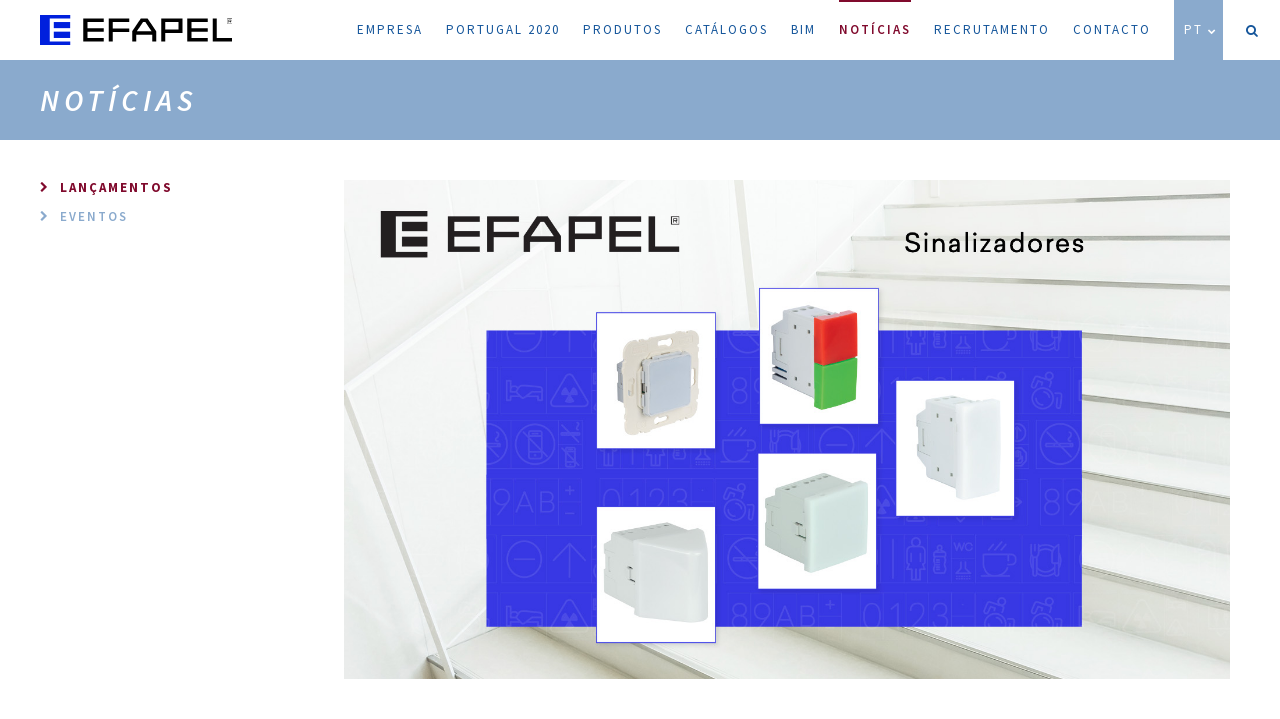

--- FILE ---
content_type: text/html; charset=UTF-8
request_url: https://efapel.pt/pt/noticias/lancamentos
body_size: 4151
content:
<!doctype html>
<html class="no-js" lang="pt">

<head>
    <meta charset="utf-8">
    <meta http-equiv="Content-Type" content="text/html; charset=utf-8">
    <!-- Google tag (gtag.js) -->
    <script async src="https://www.googletagmanager.com/gtag/js?id=G-P2H3MSZ1B5"></script>
    <script> window.dataLayer = window.dataLayer || []; function gtag(){dataLayer.push(arguments);} gtag('js', new Date()); gtag('config', 'G-P2H3MSZ1B5'); </script>

    <title>Lançamentos | Noticias | EFAPEL</title>
    <meta name="description" content="Nossas not&iacute;cias e lan&ccedil;amentos.">
    <meta name="keywords" content="lançamentos,novidades,produtos novos,eventos,feiras,congressos,notícias,novo,último lançamento">

    <meta http-equiv="X-UA-Compatible" content="IE=edge">
    <meta name="viewport" content="width=device-width, initial-scale=1">

    <meta name="language" content="Português">
    <!-- Schema.org markup for Google+ -->
    <meta itemprop="name" content="EFAPEL">
    <meta name="author" content="Viriato & Viriato">
    <meta name="description" content="Nossas not&iacute;cias e lan&ccedil;amentos.">
    <meta itemprop="description" content="Nossas not&iacute;cias e lan&ccedil;amentos.">
    <meta itemprop="image" content="https://efapel.pt/media/EFAPEL-652967c3eabb7.jpg">

    <!-- Twitter Card data -->
    <meta name="twitter:card" content="photo">
    <meta name="twitter:title" content="Nossas not&iacute;cias e lan&ccedil;amentos.">
    <meta name="twitter:description" content="Nossas not&iacute;cias e lan&ccedil;amentos.">
    <!-- Twitter summary card with large image must be at least 280x150px -->
    <meta name="twitter:image:src" content="https://efapel.pt/media/EFAPEL-652967c3eabb7.jpg">
    <!-- Open Graph data -->
    <meta property="og:title" content="Lançamentos | Noticias | EFAPEL" >
    <meta property="og:type" content="website" >
    <meta property="og:url" content="https://efapel.pt/pt/noticias/lancamentos" >
    <meta property="og:image" content="https://efapel.pt/media/EFAPEL-652967c3eabb7.jpg" >
    <meta property="og:image:url" content="https://efapel.pt/media/EFAPEL-652967c3eabb7.jpg" >
    <meta property="og:description" content="Nossas not&iacute;cias e lan&ccedil;amentos." >
    <meta property="og:site_name" content="EFAPEL" >

    <meta name="theme-color" content="#8aaacd">
    <base href="https://efapel.pt/" />

    <link rel="sitemap" type="application/xml" title="Sitemap" href="https://efapel.pt/sitemap" />

    <!-- Place favicon.ico in the root directory -->

    <!--<link rel="apple-touch-icon" sizes="57x57" href="https://efapel.pt/apple-icon-57x57.png">
    <link rel="apple-touch-icon" sizes="60x60" href="https://efapel.pt/apple-icon-60x60.png">
    <link rel="apple-touch-icon" sizes="72x72" href="https://efapel.pt/apple-icon-72x72.png">
    <link rel="apple-touch-icon" sizes="76x76" href="https://efapel.pt/apple-icon-76x76.png">
    <link rel="apple-touch-icon" sizes="114x114" href="https://efapel.pt/apple-icon-114x114.png">
    <link rel="apple-touch-icon" sizes="120x120" href="https://efapel.pt/apple-icon-120x120.png">
    <link rel="apple-touch-icon" sizes="144x144" href="https://efapel.pt/apple-icon-144x144.png">
    <link rel="apple-touch-icon" sizes="152x152" href="https://efapel.pt/apple-icon-152x152.png">
    <link rel="apple-touch-icon" sizes="180x180" href="https://efapel.pt/apple-icon-180x180.png">
    <link rel="icon" type="image/png" sizes="192x192"  href="https://efapel.pt/android-icon-192x192.png">
    <link rel="icon" type="image/png" sizes="32x32" href="https://efapel.pt/favicon-32x32.png">
    <link rel="icon" type="image/png" sizes="96x96" href="https://efapel.pt/favicon-96x96.png">
    <link rel="icon" type="image/png" sizes="16x16" href="https://efapel.pt/favicon-16x16.png">-->
            <link rel="shortcut icon" href="https://efapel.pt/novofavicon.ico">
        <link rel="manifest" href="https://efapel.pt/manifest.json">
    <meta name="msapplication-TileColor" content="#ffffff">
    <!--<meta name="msapplication-TileImage" content="https://efapel.pt/ms-icon-144x144.png">-->
    <meta name="google" content="notranslate">


    <!-- Place favicon.ico and apple-touch-icon.png in the root directory -->
    <link rel="stylesheet" href="https://efapel.pt/styles/vendor.css" />
        <link rel="stylesheet" href="https://efapel.pt/styles/main-24-02-23.css" />
        <script src="https://efapel.pt/scripts/vendor/modernizr.js"></script>

    <style type="text/css">
                a.dead,a.dead:visited,a.dead:active,a.dead:focus{
            width:1px;
            height:1px;
            background-color:#FF0000;
            position:fixed;
            z-index:9000;
            top:97%;
            right:80%;
            display:block;
        }
        a.dead img{
            height:12px;
            position: absolute;
            display:none;
            bottom:0;
            left:-1px;
        }
    </style>

</head>
	<body class=" ">

    <nav>
        <header>
            <h1 class="hidden">EFAPEL</h1>
            <a class="logo" href="https://efapel.pt/pt">
                                    <img src="images/site/logo-efapel.svg" onerror="this.src='images/site/logo-efapel.png';return false;" onfail="this.src='images/site/logo-efapel.png';return false;" alt="EFAPEL" />
                            </a>
            <a class="hidden-desktop burger">
                <i class="fa fa-bars"></i>
                <i class="fa fa-times"></i>
            </a>
        </header>
        <ul class="nav">
            <li><a class="" href="https://efapel.pt/pt">Empresa<span class="line"></span></a></li>
                            <li><a target="_blank" href="https://efapel.pt/media/Empresa-5e14b900b909d.pdf">Portugal 2020<span class="line"></span></a></li>
                        <li><a class="" href="https://efapel.pt/pt/produtos">Produtos<span class="line"></span></a></li>
            <li><a class="" href="https://efapel.pt/pt/catalogos">Catálogos<span class="line"></span></a></li>

                        <li><a class="" href="https://efapel.pt/pt/bim">BIM<span class="line"></span></a></li>  
                        <li><a class="active" href="https://efapel.pt/pt/noticias/lancamentos">Notícias<span class="line"></span></a></li>
                        <li><a class="" href="https://efapel.pt/pt/recrutamento">Recrutamento<span class="line"></span></a></li>
                        <li><a class="" href="https://efapel.pt/pt/contacto">Contacto<span class="line"></span></a></li>
            <li>
                <a class="lang" href="javascript:;">
                    PT                    <i class="fa fa-chevron-down down" aria-hidden="true"></i>
                    <i class="fa fa-chevron-up up" aria-hidden="true"></i>
                </a>
                <ul class="langs">
                                                                <li><a hreflang="en" href="https://efapel.pt/en/news/launches">En</a></li>
                                                                <li><a hreflang="es" href="https://efapel.pt/es/noticias/lanzamientos">Es</a></li>
                                                                <li><a hreflang="fr" href="https://efapel.pt/fr/nouvelles/lancements">Fr</a></li>
                                                                <li><a hreflang="lae" href="https://efapel.pt/lae/noticias/lanzamientos">LAE</a></li>
                                    </ul>
            </li>
            <li class="icon wish" ><a class=" icon search" href="javascript:;">
                    <i class="fa fa-search search" aria-hidden="true"></i>
                    <span class="search">Pesquisa</span>
                </a>
                <form  id="searchForm" method="get" action="https://efapel.pt/pt/pesquisa" enctype="application/x-www-form-urlencoded" novalidate="novalidate">
                    <input class="required" name="p" type="text" value="" />
                    <a class="submit" href="javascript:;">
                        <i class="fa fa-search" aria-hidden="true"></i>
                    </a>
                </form>
            </li>
        </ul>
    </nav>



<header class="top"> <!-- style="background-image: url(https://efapel.pt/media/Noticias-5b7545c43e93b.jpg)"-->
    <div class="container-fluid">
        <h1>Notícias</h1>
    </div>
</header>

<div class="container-fluid">
    <section id="menu">
        <ul>
            <li>
                <a class="category active" href="https://efapel.pt/pt/noticias/lancamentos">
                    <i class="fa fa-chevron-right " aria-hidden="true"></i>
                    <h3>Lançamentos</h3>
                </a>
            </li>
            <li>
                <a class="category " href="https://efapel.pt/pt/noticias">
                    <i class="fa fa-chevron-right " aria-hidden="true"></i>
                    <h3>Eventos</h3>
                </a>
            </li>
        </ul>
    </section>
    <section id="list" class="noticias recrutamento">
                    <div id="slider" class="s">
                                    <div>
                        <a class="swipebox" href="https://efapel.pt/media/Solucoes-de-Carregamento-USB-68f7725a1ef15.jpg">
                            <img alt="Soluções de Carregamento USB" src="https://efapel.pt/media/Solucoes-de-Carregamento-USB-68f7725a1ef15.jpg">
                        </a>
                        <!--<header>
                    <h3>Soluções de Carregamento USB</h3>
                </header>-->
                    </div>
                                    <div>
                        <a class="swipebox" href="https://efapel.pt/media/Sinalizadores-672c91ea59413.jpg">
                            <img alt="Sinalizadores" src="https://efapel.pt/media/Sinalizadores-672c91ea59413.jpg">
                        </a>
                        <!--<header>
                    <h3>Sinalizadores</h3>
                </header>-->
                    </div>
                                    <div>
                        <a class="swipebox" href="https://efapel.pt/media/Siza-66db24a0ea574.jpg">
                            <img alt="Siza" src="https://efapel.pt/media/Siza-66db24a0ea574.jpg">
                        </a>
                        <!--<header>
                    <h3>Siza</h3>
                </header>-->
                    </div>
                                    <div>
                        <a class="swipebox" href="https://efapel.pt/media/Tomada-VE-66db24e03c084.jpg">
                            <img alt="Tomada VE" src="https://efapel.pt/media/Tomada-VE-66db24e03c084.jpg">
                        </a>
                        <!--<header>
                    <h3>Tomada VE</h3>
                </header>-->
                    </div>
                            </div>
            <div class="snav">
                                    <a class="slide active" href="javascript:;" data-slide="0">
                        <span></span>
                        <img alt="Soluções de Carregamento USB" src="https://efapel.pt/media/Solucoes-de-Carregamento-USB-68f7725a1ef15.jpg">
                    </a>
                                    <a class="slide " href="javascript:;" data-slide="1">
                        <span></span>
                        <img alt="Sinalizadores" src="https://efapel.pt/media/Sinalizadores-672c91ea59413.jpg">
                    </a>
                                    <a class="slide " href="javascript:;" data-slide="2">
                        <span></span>
                        <img alt="Siza" src="https://efapel.pt/media/Siza-66db24a0ea574.jpg">
                    </a>
                                    <a class="slide " href="javascript:;" data-slide="3">
                        <span></span>
                        <img alt="Tomada VE" src="https://efapel.pt/media/Tomada-VE-66db24e03c084.jpg">
                    </a>
                            </div>
            </section>
</div>
    <footer>
    <div class="container">
                        <div class="bottom">
            <div class="certificados">
                <img class="down" src="images/site/certif.png" alt="qualidade" />
            </div>
            <div class="end">
                <p>
                    <a href="https://www.facebook.com/EfapelPortugal/" target="_blank"><i class="fa fa-facebook-square" aria-hidden="true"></i></a>
                    <a href="https://www.linkedin.com/company/1428949/" target="_blank"><i class="fa fa-linkedin-square" aria-hidden="true"></i></a>
                    <a href="https://www.youtube.com/channel/UCg-vahL5PQwtuHJnkfuHz2Q" target="_blank"><i class="fa fa-youtube-play" aria-hidden="true"></i></a>
                    EFAPEL, Todos os Direitos Reservados. 
                    </p>
                <div id="viriato"></div>
            </div>
        </div>
    </div>
</footer>



<!-- Google Analytics: change UA-XXXXX-X to be your site's ID.
<script>
    (function(b,o,i,l,e,r){b.GoogleAnalyticsObject=l;b[l]||(b[l]=
        function(){(b[l].q=b[l].q||[]).push(arguments)});b[l].l=+new Date;
        e=o.createElement(i);r=o.getElementsByTagName(i)[0];
        e.src='//www.google-analytics.com/analytics.js';
        r.parentNode.insertBefore(e,r)}(window,document,'script','ga'));
        //ga('create','UA-35894234-1');ga('send','pageview');
        ga('create','UA-124752598-1');ga('send','pageview');
</script>
-->

<script src="https://efapel.pt/scripts/vendor.js"></script>

<script type="application/javascript">
    if ('serviceWorker' in navigator) {
        window.addEventListener('load', function() {
            navigator.serviceWorker.register('/sw.js').then(function(registration) {
                // Registration was successful
                console.log('ServiceWorker registration successful with scope: ', registration.scope);
            }, function(err) {
                // registration failed :(
                console.log('ServiceWorker registration failed: ', err);
            });
        });
    }
</script>
<script src="https://efapel.pt/scripts/signatureplugin.js"></script>
<script src="https://efapel.pt/scripts/AwesomeSlider.js"></script>
<script src="https://efapel.pt/scripts/html2canvas.js"></script>
<script src="https://efapel.pt/scripts/simulador2.js"></script>

    <script src="https://efapel.pt/scripts/main-24-02-23.js"></script>

<script>
    $('a.dead').on('mouseover',function(){
        $(this).find('img').show();
    });
    $('a.dead').on('mouseout',function(){
        $(this).find('img').hide();
    });
</script>

<script type="application/ld+json">
    { "@context" : "http://schema.org",
      "@type" : "Organization",
      "name" : "EFAPEL",
      "url" : "https://efapel.pt/",
      "logo": "https://efapel.pt/images/logo.png",

      "contactPoint" : [
      { "@type" : "ContactPoint",
        "telephone" : "+351 239 970 132",
        "contactType" : "customer service",
        "contactOption" : ["HearingImpairedSupported"] ,
        "areaServed" : "PT"
      }  ]
    }
</script>

<script type="application/ld+json">
    {  "@context" : "http://schema.org",
       "@type" : "WebSite",
       "name" : "EFAPEL",
       "alternateName" : "",
       "url" : "https://efapel.pt/"
    }
</script>


<script type="application/ld+json">
    {
      "@context": "http://schema.org",
      "@type": "BreadcrumbList",
      "itemListElement":
      [
                    {
          "@type": "ListItem",
          "position": 1,
          "item":
          {
            "@id": "https://efapel.pt/",
            "name": "EFAPEL - Empresa Fabril de Produtos Eléctricos, S.A"
          }
        }
      ]
    }
      ,        {
          "@type": "ListItem",
          "position": 2,
          "item":
          {
            "@id": "https://efapel.pt/pt/lancamentos",
            "name": "Noticias"
          }
        }
      ]
    }
</script>

        
<script type="text/template" class="serieTemplate">
    <div class="simulation__selection_item" data-index="" data-width="220" data-height="200" data-margintop="40" data-marginleft="60" data-id="<%- item.id %>">
        <div class="serie">
            <img class="logo" src="<%= item.serieSrc %>" alt="<%- item.serieAlt %>">
        </div>
        <div class="background">
            <img class="bg" src="<%= item.imageSrc %>" alt="<%- item.imageAlt %>">
        </div>
        <div class="content">

            <span class="left"><%- item.text %> - <%- item.count %></span><!--<span clasS="right"><%- item.text %></span>-->
        </div>
    </div>
</script>
<script type="text/template" class="itemTemplate">
    <div class="simulation__bottom_menu_item" data-index="" data-width="150" data-height="140" data-margintop="20" data-marginleft="10" data-id="<%- item.id %>">
        <div class="background">
            <img class="bg" src="<%= item.imageSrc %>" alt="<%- item.imageAlt %>">
        </div>
        <div class="content">
            <h3><%- item.titleFirst %><br><%- item.titleSecond %></h3>
            <h4><%- item.subTitle %></h4>
        </div>
    </div>
</script>
</body>

</html>

--- FILE ---
content_type: text/javascript
request_url: https://efapel.pt/scripts/main-24-02-23.js
body_size: 13158
content:
"use strict";document.addEventListener("DOMContentLoaded",function(){function s(){$("section#list").css("margin-top",$("section#list header.fixed").height()),$("section#menu.scroll").removeClass("fixed"),$("section#menu.scroll").css("padding-top",80),$("section#menu.scroll").css("padding-bottom",40),$("section#menu.scroll").addClass("fixed")}function i(s){var i=$("header").innerHeight()+15;$("html, body").animate({scrollTop:$(s).offset().top-i},500)}function e(s){var i=!0,e="",a="",o="";return $(".required",$(s)).each(function(){if($(this).hasClass("country"))""==$(this).val()?($("a.country").addClass("error"),i=!1):$("a.country").removeClass("error");else if($(this).hasClass("subject"))""==$(this).val()?($("a.subject").addClass("error"),i=!1):$("a.subject").removeClass("error");else if($(this).hasClass("region"))null!==region&&1==region&&(RegExp("^US-[A-Z]{2}$").test($(this).val())?$(this).removeClass("error"):($(this).addClass("error"),i=!1));else if($(this).hasClass("order"))null!==order&&1==order&&(""==$(this).val()?($(this).addClass("error"),i=!1):$(this).removeClass("error"));else if($(this).hasClass("code"))null!==countryIso&&RegExp(zipcodes[countryIso][0]).test($(this).val())?$(this).removeClass("error"):($(this).addClass("error"),i=!1);else if($(this).hasClass("nif"))null!==countryIso&&("GB"==countryIso?-1!=$(this).val().indexOf("GBGD")?RegExp(nifs[countryIso][1]):-1!=$(this).val().indexOf("GBHA")?RegExp(nifs[countryIso][2]):RegExp(nifs[countryIso][0]):RegExp(nifs[countryIso][0])).test($(this).val())?$(this).removeClass("error"):($(this).addClass("error"),i=!1);else if(!$(this).hasClass("password"))if(""==$(this).val()||$(this).val()<=0)$(this).parent().hasClass("selection")?$(this).parent().find("a.selection").addClass("error"):$(this).hasClass("file")?$(this).prev().addClass("error"):$(this).addClass("error"),i=!1;else if("date"==$(this).attr("type")){var s=$(this).val().split("/");1==s.length&&(s=(s=$(this).val().split("-")).reverse()),s.length<3||s[0]<1||31<s[0]||s[1]<1||12<s[1]||s[2]<1?($(this).addClass("error"),i=!1):$(this).removeClass("error")}else"checkbox"==$(this).attr("type")?$(this).prop("checked")?$(this).parent().removeClass("error"):($(this).parent().addClass("error"),i=!1):$(this).parent().hasClass("selection")?$(this).parent().find("a.selection").removeClass("error"):$(this).hasClass("file")?$(this).prev().removeClass("error"):$(this).removeClass("error")}),i&&($(".required.password",$(s)).each(function(){$(this).hasClass("old")?e=$(this).val():$(this).hasClass("conf")?o=$(this).val():$(this).hasClass("nova")&&(a=$(this).val())}),void 0!==$(".required.password.old",$(s)).val()&&null!==$(".required.password.old",$(s)).val()?(i=!0,$(".required.password",$(s)).removeClass("error"),""!==e||""!==a||""!==o?((i&&""==e&&""!==a||""==e&&""!==o)&&(i=!1,$(".required.password.old",$(s)).addClass("error")),i&&""!==e&&""!==a||""!==e&&""!==o?($(".required.password",$(s)).removeClass("error"),a!==o&&(i=!1,$(".required.password.nova",$(s)).addClass("error"),$(".required.password.conf",$(s)).addClass("error"))):(i&&""!==a||""!==o)&&($(".required.password",$(s)).removeClass("error"),a!==o&&(i=!1,$(".required.password.nova",$(s)).addClass("error"),$(".required.password.conf",$(s)).addClass("error")))):""==e&&(i=!1,$(".required.password.old",$(s)).addClass("error"))):void 0!==$(".required.password.conf",$(s)).val()&&null!==$(".required.password.conf",$(s)).val()&&($(".required.password.nova",s).val()!==$(".required.password.conf",s).val()||""==$(".required.password.nova",s).val()||""==$(".required.password.conf",s).val()?(i=!1,$(".required.password.nova",s).addClass("error"),$(".required.password.conf",s).addClass("error")):""!==$(".required.password.nova",s).val()&&""!==$(".required.password.conf",s).val()&&($(".required.password.nova",s).removeClass("error"),$(".required.password.conf",s).removeClass("error")))),i}$(window).load(function(){s()}),$("#opForm").submit(function(s){if(e("#opForm"))return $("#opForm").addClass("submited"),$("div.overlay").addClass("open"),$("div.overlay div.loading").show(),$("div.overlay div.mensagem").hide(),!0;s.preventDefault()}),$("a.selection").on("click touch",function(s){$(this).hasClass("active")?($(this).next().removeClass("active"),$(this).removeClass("active")):($(this).next().addClass("active"),$(this).addClass("active"))}),$("p.file").on("click touch",function(s){$(this).next().click()}),$('input[type="file"]').change(function(){$(this).prev().text($(this).val())}),$("ul.opcoes a").on("click touch",function(s){var i=$(this).data("id"),e=$(this).data("text");$(this).parent().parent().find("a").removeClass("active"),$(this).parent().parent().parent().find("input").val(i),$(this).parent().parent().parent().find("a.selection span.text").text(e),$(this).parent().parent().parent().find("a.selection").removeClass("active"),$(this).parent().parent().removeClass("active"),$(this).addClass("active")}),$("a.burger").on("click touch",function(){$(this).hasClass("active")?($("nav ul.nav").removeClass("open"),$(this).removeClass("active")):($("nav ul.nav").addClass("open"),$(this).addClass("active"))}),$("a.lang").on("click touch",function(){$(this).hasClass("active")?($(this).removeClass("active"),$("ul.langs").slideUp(200)):($(this).addClass("active"),$("ul.langs").slideDown(200))}),$("a.ambs").on("click touch",function(){i("#ambientes")}),$("a.downloads").on("click touch",function(){$(this).hasClass("login")?$("#alert").fadeIn(200,function(){$("#alert").addClass("open")}):$(this).hasClass("active")?($("i",this).removeClass("fa-caret-up").addClass("fa-caret-down"),$(this).removeClass("active"),$(this).next("ul").slideUp(200)):($("i",this).removeClass("fa-caret-down").addClass("fa-caret-up"),$(this).addClass("active"),$(this).next("ul").slideDown(200))}),$("nav a.login").on("click touch",function(){$("#login").fadeIn(200,function(){$("#login").addClass("open")})}),$("a.closepop").on("click touch",function(){$("form#opForm").removeClass("hidden")}),$("div.overlay a.close").on("click touch",function(){$("div.overlay").removeClass("open"),$("div.overlay div.loading").hide(),$("div.overlay div.mensagem").hide()}),$("#login a.close").on("click touch",function(){$("#login").removeClass("open"),$("#login").delay(200).fadeOut(200,function(){$("#login div.login div.dados").show(),$("#login div.login div.recover").hide(),$("#login div.login div.register").hide(),$("#login div.login").removeClass("register"),$("#login div.login").removeClass("recover")})}),$("#login div.recover a.cancel").on("click touch",function(){$("#login div.login").removeClass("recover"),$("#login div.login div.dados").show(),$("#login div.login div.recover").hide()}),$("#login div.register a.cancel").on("click touch",function(){$("#login div.login").removeClass("register"),$("#login div.login div.dados").show(),$("#login div.login div.register").hide()}),$("#alert a.register").on("click touch",function(){$("#alert").removeClass("open"),$("#alert").delay(200).fadeOut(200),$("#login div.login").addClass("register"),$("#login div.login div.dados").hide(),$("#login div.login div.register").show(),$("#login").fadeIn(200,function(){$("#login").addClass("open")})}),$("#alert a.login").on("click touch",function(){$("#alert").removeClass("open"),$("#alert").delay(200).fadeOut(200),$("#login").fadeIn(200,function(){$("#login").addClass("open")})}),$("#login div.dados a.recover").on("click touch",function(){$("#login div.login").addClass("recover"),$("#login div.login div.recover").show(),$("#login div.login div.dados").hide()}),$("#login div.dados a.registar").on("click touch",function(){$("#login div.login").addClass("register"),$("#login div.login div.register").show(),$("#login div.login div.dados").hide()}),$("#loginForm").submit(function(s){s.preventDefault(),formValidate("#loginForm")}),$("#recoverForm").submit(function(s){s.preventDefault(),formValidate("#recoverForm")}),$("#registerForm").submit(function(s){s.preventDefault(),formValidate("#registerForm")}),$("div.thumbs a").on("click touch",function(){$(this).hasClass("active")||($("div.thumbs a").removeClass("active"),$("div.slide a.productdetail").attr("href",$(this).data("img")),$("div.slide a.productdetail img").attr("src",$(this).data("img")),$(this).addClass("active"))}),$("a.share").on("click touch",function(){$(this).hasClass("active")?($("div.socials").slideUp(200),$(this).removeClass("active")):($("div.socials").slideDown(200),$(this).addClass("active"))}),$("a.search").on("click touch",function(){$(this).hasClass("active")?($("nav form").hide(),$(this).removeClass("active")):($("nav form").show(),$("nav form input").focus(),$(this).addClass("active"))}),$("a.ponto").on("click touch",function(){$(this).hasClass("active")?($(this).parent().parent().find("section").slideUp(200),$(this).removeClass("active")):($(this).parent().parent().find("section").slideDown(200),$(this).addClass("active"))}),$("nav form").submit(function(s){e("#searchForm")||s.preventDefault()}),$("nav a.submit").on("click touch",function(){$("nav form").submit()}),$(".swipebox").swipebox(),$(window).resize(function(){s()}),$(function(){void 0!==$("section.homepage").data("images")&&$("body.homepage").vegas({color:"#8aaacd",slides:$("section.homepage").data("images"),transition:"fade"})}),$("#slider div.next-slide a").on("click touch",function(){$(".s").slick("slickNext")}),$("#slider div.prev-slide a").on("click touch",function(){$(".s").slick("slickPrev")}),$(".s").slick({autoplay:!0,autoplaySpeed:2e3,slidesToShow:1,slidesToScroll:1,adaptiveHeight:!0,arrows:!1,fade:!0}),$("#downloadForm").submit(function(s){if(e("#downloadForm"))return!0;s.preventDefault()}),$("#bimForm").submit(function(s){if(e("#bimForm"))return $("div.overlay").addClass("open"),$("div.overlay div.loading").show(),$("div.overlay div.mensagem").hide(),!0;s.preventDefault()}),$("#menu a.locked").on("click touch",function(){var s=$(this).data("id");$('#downloadForm input[name="id"]').val(s),$("#downloadForm").show(),$('#downloadForm input[type="email"]').focus()}),$("#downloadForm").submit(function(s){if(e("#downloadForm"))return $("div.overlay").addClass("open"),$("div.overlay div.loading").show(),$("div.overlay div.mensagem").hide(),!0;s.preventDefault()}),$(".s").on("beforeChange",function(s,i,e,a){$("a.slide").removeClass("active"),$('a.slide[data-slide="'+a+'"]').addClass("active")}),$("a.slide").on("click touch",function(){$(this).hasClass("active")||($(".s").slick("slickGoTo",$(this).data("slide")),i($(".s")))}),$("#viriato").SignaturePlugin({type:1,color:"white",alignment:"center"}),$(".sliderr").delay(200).fadeIn(0,function(){$(".sliderr").awesomeSlider({sliderStyle:1,autoPlay:!1,transitionTime:500,transitionType:"swing",slideTime:5e3,arrows:!1,indicators:!0,pauseHover:!0,linkBgColor:"#8aaacd",annotationBgColor:"#8aaacd",timerBgColor:"#8aaacd",navBgColor:"#8aaacd"})}),$("a.finish").on("mouseover",function(){$(this).parent().find("p").append("<span>"+$(this).find("p").text()+"</span>")}),$("a.finish").on("mouseout",function(){$("span",$(this).parent().find("p")).remove()}),$("a.filtro").on("click touch",function(){$(this).hasClass("active")||($("a.filtro").removeClass("active"),$("article.noticia").hide(),$(this).hasClass("all")?$("article.noticia").show():$("article.noticia."+$(this).data("id")).show(),$(this).addClass("active"))}),$("#menu a.ofertas").on("click touch",function(){$(this).hasClass("active")?($(this).removeClass("active"),$("#menu li.oferta").hide()):($(this).addClass("active"),$("#menu li.oferta").show())}),$("#menu a.menus").on("click touch",function(){$(this).hasClass("active")?($(this).removeClass("active"),$("#menu ul.m").hide()):($(this).addClass("active"),$("#menu ul.m").show())}),$("a.legenda").on("click touch",function(){$(this).hasClass("active")?($(this).removeClass("active"),$(this).parent().find("ul.legenda").hide()):($(this).addClass("active"),$(this).parent().find("ul.legenda").show())}),$("a.teclas").on("click touch",function(){$(this).hasClass("active")?($(this).removeClass("active"),$(this).parent().parent().find("td.r").removeClass("show")):($(this).addClass("active"),$(this).parent().parent().find("td.r").addClass("show"))}),$("div.check").on("click touch",function(){$(this).hasClass("idioma")?$(this).hasClass("active")?($(this).removeClass("active"),$('input[type="checkbox"]',this).prop("checked",!1),$(this).parent().find("div.select").hide(),$(this).parent().find("input.idioma").hide()):($(this).addClass("active"),$('input[type="checkbox"]',this).prop("checked",!0),$(this).parent().find("div.select").show(),$(this).parent().find("input.idioma").show()):$(this).hasClass("active")?($(this).removeClass("active"),$('input[type="checkbox"]',this).prop("checked",!1),$("form div.disabled").hide()):($(this).addClass("active"),$('input[type="checkbox"]',this).prop("checked",!0),$("form div.disabled").show())}),$("div.radio").on("click touch",function(){$(this).parent().find("div.radio").removeClass("active"),$(this).addClass("active"),$('input[type="radio"]',this).prop("checked",!0),$(this).parent().find("select.idioma").show(),$(this).parent().find("input.idioma").show()})});